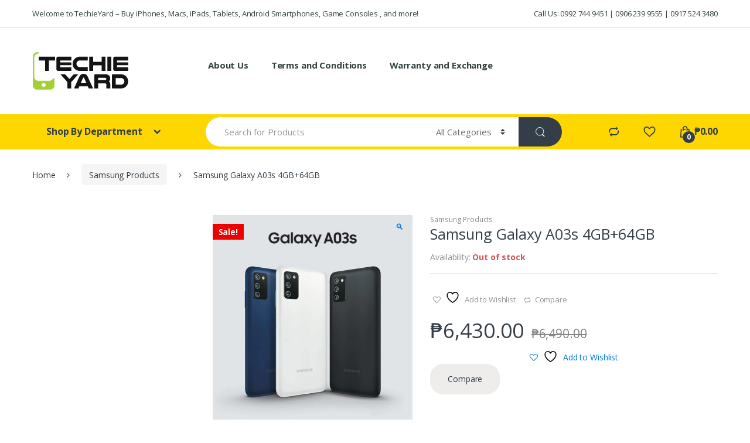

--- FILE ---
content_type: text/html; charset=UTF-8
request_url: https://www.techieyard.com/product/samsung-galaxy-a03s-4gb64gb/
body_size: 12006
content:
<!DOCTYPE html>
<html lang="en-US">
<head>
<meta charset="UTF-8">
<meta name="viewport" content="width=device-width, initial-scale=1">
<link rel="profile" href="http://gmpg.org/xfn/11">
<link rel="pingback" href="https://www.techieyard.com/xmlrpc.php">

				<script>document.documentElement.className = document.documentElement.className + ' yes-js js_active js'</script>
			<meta name='robots' content='index, follow, max-image-preview:large, max-snippet:-1, max-video-preview:-1' />
	<style>img:is([sizes="auto" i], [sizes^="auto," i]) { contain-intrinsic-size: 3000px 1500px }</style>
	
	<!-- This site is optimized with the Yoast SEO plugin v23.9 - https://yoast.com/wordpress/plugins/seo/ -->
	<title>Samsung Galaxy A03s 4GB+64GB - TechieYard</title>
	<link rel="canonical" href="https://www.techieyard.com/product/samsung-galaxy-a03s-4gb64gb/" />
	<meta property="og:locale" content="en_US" />
	<meta property="og:type" content="article" />
	<meta property="og:title" content="Samsung Galaxy A03s 4GB+64GB - TechieYard" />
	<meta property="og:description" content="Samsung Galaxy A03s 4GB+64GB 6.5 inches, 102.0 cm2 (~81.8% screen-to-body ratio) 720 x 1600 pixels, 20:9 ratio (~270 ppi density) Android 11, One UI 3.1 Core, MediaTek MT6765 Helio P35 (12nm)" />
	<meta property="og:url" content="https://www.techieyard.com/product/samsung-galaxy-a03s-4gb64gb/" />
	<meta property="og:site_name" content="TechieYard" />
	<meta property="article:modified_time" content="2022-06-28T02:37:12+00:00" />
	<meta property="og:image" content="https://www.techieyard.com/wp-content/uploads/2022/05/Screenshot_20210907-201628_Chrome.jpg" />
	<meta property="og:image:width" content="1080" />
	<meta property="og:image:height" content="1111" />
	<meta property="og:image:type" content="image/jpeg" />
	<script type="application/ld+json" class="yoast-schema-graph">{"@context":"https://schema.org","@graph":[{"@type":"WebPage","@id":"https://www.techieyard.com/product/samsung-galaxy-a03s-4gb64gb/","url":"https://www.techieyard.com/product/samsung-galaxy-a03s-4gb64gb/","name":"Samsung Galaxy A03s 4GB+64GB - TechieYard","isPartOf":{"@id":"https://www.techieyard.com/#website"},"primaryImageOfPage":{"@id":"https://www.techieyard.com/product/samsung-galaxy-a03s-4gb64gb/#primaryimage"},"image":{"@id":"https://www.techieyard.com/product/samsung-galaxy-a03s-4gb64gb/#primaryimage"},"thumbnailUrl":"https://www.techieyard.com/wp-content/uploads/2022/05/Screenshot_20210907-201628_Chrome.jpg","datePublished":"2022-05-20T02:49:20+00:00","dateModified":"2022-06-28T02:37:12+00:00","breadcrumb":{"@id":"https://www.techieyard.com/product/samsung-galaxy-a03s-4gb64gb/#breadcrumb"},"inLanguage":"en-US","potentialAction":[{"@type":"ReadAction","target":["https://www.techieyard.com/product/samsung-galaxy-a03s-4gb64gb/"]}]},{"@type":"ImageObject","inLanguage":"en-US","@id":"https://www.techieyard.com/product/samsung-galaxy-a03s-4gb64gb/#primaryimage","url":"https://www.techieyard.com/wp-content/uploads/2022/05/Screenshot_20210907-201628_Chrome.jpg","contentUrl":"https://www.techieyard.com/wp-content/uploads/2022/05/Screenshot_20210907-201628_Chrome.jpg","width":1080,"height":1111},{"@type":"BreadcrumbList","@id":"https://www.techieyard.com/product/samsung-galaxy-a03s-4gb64gb/#breadcrumb","itemListElement":[{"@type":"ListItem","position":1,"name":"Home","item":"https://www.techieyard.com/"},{"@type":"ListItem","position":2,"name":"Shop","item":"https://www.techieyard.com/shop/"},{"@type":"ListItem","position":3,"name":"Samsung Galaxy A03s 4GB+64GB"}]},{"@type":"WebSite","@id":"https://www.techieyard.com/#website","url":"https://www.techieyard.com/","name":"TechieYard","description":"Cheap Macbook, iPhone, Samsung, Android, and other Gadgets!","potentialAction":[{"@type":"SearchAction","target":{"@type":"EntryPoint","urlTemplate":"https://www.techieyard.com/?s={search_term_string}"},"query-input":{"@type":"PropertyValueSpecification","valueRequired":true,"valueName":"search_term_string"}}],"inLanguage":"en-US"}]}</script>
	<!-- / Yoast SEO plugin. -->


<link rel='dns-prefetch' href='//fonts.googleapis.com' />
<link rel="alternate" type="application/rss+xml" title="TechieYard &raquo; Feed" href="https://www.techieyard.com/feed/" />
<script type="text/javascript">
/* <![CDATA[ */
window._wpemojiSettings = {"baseUrl":"https:\/\/s.w.org\/images\/core\/emoji\/15.0.3\/72x72\/","ext":".png","svgUrl":"https:\/\/s.w.org\/images\/core\/emoji\/15.0.3\/svg\/","svgExt":".svg","source":{"concatemoji":"https:\/\/www.techieyard.com\/wp-includes\/js\/wp-emoji-release.min.js?ver=6.7.4"}};
/*! This file is auto-generated */
!function(i,n){var o,s,e;function c(e){try{var t={supportTests:e,timestamp:(new Date).valueOf()};sessionStorage.setItem(o,JSON.stringify(t))}catch(e){}}function p(e,t,n){e.clearRect(0,0,e.canvas.width,e.canvas.height),e.fillText(t,0,0);var t=new Uint32Array(e.getImageData(0,0,e.canvas.width,e.canvas.height).data),r=(e.clearRect(0,0,e.canvas.width,e.canvas.height),e.fillText(n,0,0),new Uint32Array(e.getImageData(0,0,e.canvas.width,e.canvas.height).data));return t.every(function(e,t){return e===r[t]})}function u(e,t,n){switch(t){case"flag":return n(e,"\ud83c\udff3\ufe0f\u200d\u26a7\ufe0f","\ud83c\udff3\ufe0f\u200b\u26a7\ufe0f")?!1:!n(e,"\ud83c\uddfa\ud83c\uddf3","\ud83c\uddfa\u200b\ud83c\uddf3")&&!n(e,"\ud83c\udff4\udb40\udc67\udb40\udc62\udb40\udc65\udb40\udc6e\udb40\udc67\udb40\udc7f","\ud83c\udff4\u200b\udb40\udc67\u200b\udb40\udc62\u200b\udb40\udc65\u200b\udb40\udc6e\u200b\udb40\udc67\u200b\udb40\udc7f");case"emoji":return!n(e,"\ud83d\udc26\u200d\u2b1b","\ud83d\udc26\u200b\u2b1b")}return!1}function f(e,t,n){var r="undefined"!=typeof WorkerGlobalScope&&self instanceof WorkerGlobalScope?new OffscreenCanvas(300,150):i.createElement("canvas"),a=r.getContext("2d",{willReadFrequently:!0}),o=(a.textBaseline="top",a.font="600 32px Arial",{});return e.forEach(function(e){o[e]=t(a,e,n)}),o}function t(e){var t=i.createElement("script");t.src=e,t.defer=!0,i.head.appendChild(t)}"undefined"!=typeof Promise&&(o="wpEmojiSettingsSupports",s=["flag","emoji"],n.supports={everything:!0,everythingExceptFlag:!0},e=new Promise(function(e){i.addEventListener("DOMContentLoaded",e,{once:!0})}),new Promise(function(t){var n=function(){try{var e=JSON.parse(sessionStorage.getItem(o));if("object"==typeof e&&"number"==typeof e.timestamp&&(new Date).valueOf()<e.timestamp+604800&&"object"==typeof e.supportTests)return e.supportTests}catch(e){}return null}();if(!n){if("undefined"!=typeof Worker&&"undefined"!=typeof OffscreenCanvas&&"undefined"!=typeof URL&&URL.createObjectURL&&"undefined"!=typeof Blob)try{var e="postMessage("+f.toString()+"("+[JSON.stringify(s),u.toString(),p.toString()].join(",")+"));",r=new Blob([e],{type:"text/javascript"}),a=new Worker(URL.createObjectURL(r),{name:"wpTestEmojiSupports"});return void(a.onmessage=function(e){c(n=e.data),a.terminate(),t(n)})}catch(e){}c(n=f(s,u,p))}t(n)}).then(function(e){for(var t in e)n.supports[t]=e[t],n.supports.everything=n.supports.everything&&n.supports[t],"flag"!==t&&(n.supports.everythingExceptFlag=n.supports.everythingExceptFlag&&n.supports[t]);n.supports.everythingExceptFlag=n.supports.everythingExceptFlag&&!n.supports.flag,n.DOMReady=!1,n.readyCallback=function(){n.DOMReady=!0}}).then(function(){return e}).then(function(){var e;n.supports.everything||(n.readyCallback(),(e=n.source||{}).concatemoji?t(e.concatemoji):e.wpemoji&&e.twemoji&&(t(e.twemoji),t(e.wpemoji)))}))}((window,document),window._wpemojiSettings);
/* ]]> */
</script>
<style id='wp-emoji-styles-inline-css' type='text/css'>

	img.wp-smiley, img.emoji {
		display: inline !important;
		border: none !important;
		box-shadow: none !important;
		height: 1em !important;
		width: 1em !important;
		margin: 0 0.07em !important;
		vertical-align: -0.1em !important;
		background: none !important;
		padding: 0 !important;
	}
</style>
<link rel='stylesheet' id='wp-block-library-css' href='https://www.techieyard.com/wp-includes/css/dist/block-library/style.min.css?ver=6.7.4' type='text/css' media='all' />
<link rel='stylesheet' id='jquery-selectBox-css' href='https://www.techieyard.com/wp-content/plugins/yith-woocommerce-wishlist/assets/css/jquery.selectBox.css?ver=1.2.0' type='text/css' media='all' />
<link rel='stylesheet' id='woocommerce_prettyPhoto_css-css' href='//www.techieyard.com/wp-content/plugins/woocommerce/assets/css/prettyPhoto.css?ver=3.1.6' type='text/css' media='all' />
<link rel='stylesheet' id='yith-wcwl-main-css' href='https://www.techieyard.com/wp-content/plugins/yith-woocommerce-wishlist/assets/css/style.css?ver=4.0.1' type='text/css' media='all' />
<style id='yith-wcwl-main-inline-css' type='text/css'>
 :root { --rounded-corners-radius: 16px; --add-to-cart-rounded-corners-radius: 16px; --feedback-duration: 3s } 
 :root { --rounded-corners-radius: 16px; --add-to-cart-rounded-corners-radius: 16px; --feedback-duration: 3s } 
</style>
<style id='classic-theme-styles-inline-css' type='text/css'>
/*! This file is auto-generated */
.wp-block-button__link{color:#fff;background-color:#32373c;border-radius:9999px;box-shadow:none;text-decoration:none;padding:calc(.667em + 2px) calc(1.333em + 2px);font-size:1.125em}.wp-block-file__button{background:#32373c;color:#fff;text-decoration:none}
</style>
<style id='global-styles-inline-css' type='text/css'>
:root{--wp--preset--aspect-ratio--square: 1;--wp--preset--aspect-ratio--4-3: 4/3;--wp--preset--aspect-ratio--3-4: 3/4;--wp--preset--aspect-ratio--3-2: 3/2;--wp--preset--aspect-ratio--2-3: 2/3;--wp--preset--aspect-ratio--16-9: 16/9;--wp--preset--aspect-ratio--9-16: 9/16;--wp--preset--color--black: #000000;--wp--preset--color--cyan-bluish-gray: #abb8c3;--wp--preset--color--white: #ffffff;--wp--preset--color--pale-pink: #f78da7;--wp--preset--color--vivid-red: #cf2e2e;--wp--preset--color--luminous-vivid-orange: #ff6900;--wp--preset--color--luminous-vivid-amber: #fcb900;--wp--preset--color--light-green-cyan: #7bdcb5;--wp--preset--color--vivid-green-cyan: #00d084;--wp--preset--color--pale-cyan-blue: #8ed1fc;--wp--preset--color--vivid-cyan-blue: #0693e3;--wp--preset--color--vivid-purple: #9b51e0;--wp--preset--gradient--vivid-cyan-blue-to-vivid-purple: linear-gradient(135deg,rgba(6,147,227,1) 0%,rgb(155,81,224) 100%);--wp--preset--gradient--light-green-cyan-to-vivid-green-cyan: linear-gradient(135deg,rgb(122,220,180) 0%,rgb(0,208,130) 100%);--wp--preset--gradient--luminous-vivid-amber-to-luminous-vivid-orange: linear-gradient(135deg,rgba(252,185,0,1) 0%,rgba(255,105,0,1) 100%);--wp--preset--gradient--luminous-vivid-orange-to-vivid-red: linear-gradient(135deg,rgba(255,105,0,1) 0%,rgb(207,46,46) 100%);--wp--preset--gradient--very-light-gray-to-cyan-bluish-gray: linear-gradient(135deg,rgb(238,238,238) 0%,rgb(169,184,195) 100%);--wp--preset--gradient--cool-to-warm-spectrum: linear-gradient(135deg,rgb(74,234,220) 0%,rgb(151,120,209) 20%,rgb(207,42,186) 40%,rgb(238,44,130) 60%,rgb(251,105,98) 80%,rgb(254,248,76) 100%);--wp--preset--gradient--blush-light-purple: linear-gradient(135deg,rgb(255,206,236) 0%,rgb(152,150,240) 100%);--wp--preset--gradient--blush-bordeaux: linear-gradient(135deg,rgb(254,205,165) 0%,rgb(254,45,45) 50%,rgb(107,0,62) 100%);--wp--preset--gradient--luminous-dusk: linear-gradient(135deg,rgb(255,203,112) 0%,rgb(199,81,192) 50%,rgb(65,88,208) 100%);--wp--preset--gradient--pale-ocean: linear-gradient(135deg,rgb(255,245,203) 0%,rgb(182,227,212) 50%,rgb(51,167,181) 100%);--wp--preset--gradient--electric-grass: linear-gradient(135deg,rgb(202,248,128) 0%,rgb(113,206,126) 100%);--wp--preset--gradient--midnight: linear-gradient(135deg,rgb(2,3,129) 0%,rgb(40,116,252) 100%);--wp--preset--font-size--small: 13px;--wp--preset--font-size--medium: 20px;--wp--preset--font-size--large: 36px;--wp--preset--font-size--x-large: 42px;--wp--preset--font-family--inter: "Inter", sans-serif;--wp--preset--font-family--cardo: Cardo;--wp--preset--spacing--20: 0.44rem;--wp--preset--spacing--30: 0.67rem;--wp--preset--spacing--40: 1rem;--wp--preset--spacing--50: 1.5rem;--wp--preset--spacing--60: 2.25rem;--wp--preset--spacing--70: 3.38rem;--wp--preset--spacing--80: 5.06rem;--wp--preset--shadow--natural: 6px 6px 9px rgba(0, 0, 0, 0.2);--wp--preset--shadow--deep: 12px 12px 50px rgba(0, 0, 0, 0.4);--wp--preset--shadow--sharp: 6px 6px 0px rgba(0, 0, 0, 0.2);--wp--preset--shadow--outlined: 6px 6px 0px -3px rgba(255, 255, 255, 1), 6px 6px rgba(0, 0, 0, 1);--wp--preset--shadow--crisp: 6px 6px 0px rgba(0, 0, 0, 1);}:where(.is-layout-flex){gap: 0.5em;}:where(.is-layout-grid){gap: 0.5em;}body .is-layout-flex{display: flex;}.is-layout-flex{flex-wrap: wrap;align-items: center;}.is-layout-flex > :is(*, div){margin: 0;}body .is-layout-grid{display: grid;}.is-layout-grid > :is(*, div){margin: 0;}:where(.wp-block-columns.is-layout-flex){gap: 2em;}:where(.wp-block-columns.is-layout-grid){gap: 2em;}:where(.wp-block-post-template.is-layout-flex){gap: 1.25em;}:where(.wp-block-post-template.is-layout-grid){gap: 1.25em;}.has-black-color{color: var(--wp--preset--color--black) !important;}.has-cyan-bluish-gray-color{color: var(--wp--preset--color--cyan-bluish-gray) !important;}.has-white-color{color: var(--wp--preset--color--white) !important;}.has-pale-pink-color{color: var(--wp--preset--color--pale-pink) !important;}.has-vivid-red-color{color: var(--wp--preset--color--vivid-red) !important;}.has-luminous-vivid-orange-color{color: var(--wp--preset--color--luminous-vivid-orange) !important;}.has-luminous-vivid-amber-color{color: var(--wp--preset--color--luminous-vivid-amber) !important;}.has-light-green-cyan-color{color: var(--wp--preset--color--light-green-cyan) !important;}.has-vivid-green-cyan-color{color: var(--wp--preset--color--vivid-green-cyan) !important;}.has-pale-cyan-blue-color{color: var(--wp--preset--color--pale-cyan-blue) !important;}.has-vivid-cyan-blue-color{color: var(--wp--preset--color--vivid-cyan-blue) !important;}.has-vivid-purple-color{color: var(--wp--preset--color--vivid-purple) !important;}.has-black-background-color{background-color: var(--wp--preset--color--black) !important;}.has-cyan-bluish-gray-background-color{background-color: var(--wp--preset--color--cyan-bluish-gray) !important;}.has-white-background-color{background-color: var(--wp--preset--color--white) !important;}.has-pale-pink-background-color{background-color: var(--wp--preset--color--pale-pink) !important;}.has-vivid-red-background-color{background-color: var(--wp--preset--color--vivid-red) !important;}.has-luminous-vivid-orange-background-color{background-color: var(--wp--preset--color--luminous-vivid-orange) !important;}.has-luminous-vivid-amber-background-color{background-color: var(--wp--preset--color--luminous-vivid-amber) !important;}.has-light-green-cyan-background-color{background-color: var(--wp--preset--color--light-green-cyan) !important;}.has-vivid-green-cyan-background-color{background-color: var(--wp--preset--color--vivid-green-cyan) !important;}.has-pale-cyan-blue-background-color{background-color: var(--wp--preset--color--pale-cyan-blue) !important;}.has-vivid-cyan-blue-background-color{background-color: var(--wp--preset--color--vivid-cyan-blue) !important;}.has-vivid-purple-background-color{background-color: var(--wp--preset--color--vivid-purple) !important;}.has-black-border-color{border-color: var(--wp--preset--color--black) !important;}.has-cyan-bluish-gray-border-color{border-color: var(--wp--preset--color--cyan-bluish-gray) !important;}.has-white-border-color{border-color: var(--wp--preset--color--white) !important;}.has-pale-pink-border-color{border-color: var(--wp--preset--color--pale-pink) !important;}.has-vivid-red-border-color{border-color: var(--wp--preset--color--vivid-red) !important;}.has-luminous-vivid-orange-border-color{border-color: var(--wp--preset--color--luminous-vivid-orange) !important;}.has-luminous-vivid-amber-border-color{border-color: var(--wp--preset--color--luminous-vivid-amber) !important;}.has-light-green-cyan-border-color{border-color: var(--wp--preset--color--light-green-cyan) !important;}.has-vivid-green-cyan-border-color{border-color: var(--wp--preset--color--vivid-green-cyan) !important;}.has-pale-cyan-blue-border-color{border-color: var(--wp--preset--color--pale-cyan-blue) !important;}.has-vivid-cyan-blue-border-color{border-color: var(--wp--preset--color--vivid-cyan-blue) !important;}.has-vivid-purple-border-color{border-color: var(--wp--preset--color--vivid-purple) !important;}.has-vivid-cyan-blue-to-vivid-purple-gradient-background{background: var(--wp--preset--gradient--vivid-cyan-blue-to-vivid-purple) !important;}.has-light-green-cyan-to-vivid-green-cyan-gradient-background{background: var(--wp--preset--gradient--light-green-cyan-to-vivid-green-cyan) !important;}.has-luminous-vivid-amber-to-luminous-vivid-orange-gradient-background{background: var(--wp--preset--gradient--luminous-vivid-amber-to-luminous-vivid-orange) !important;}.has-luminous-vivid-orange-to-vivid-red-gradient-background{background: var(--wp--preset--gradient--luminous-vivid-orange-to-vivid-red) !important;}.has-very-light-gray-to-cyan-bluish-gray-gradient-background{background: var(--wp--preset--gradient--very-light-gray-to-cyan-bluish-gray) !important;}.has-cool-to-warm-spectrum-gradient-background{background: var(--wp--preset--gradient--cool-to-warm-spectrum) !important;}.has-blush-light-purple-gradient-background{background: var(--wp--preset--gradient--blush-light-purple) !important;}.has-blush-bordeaux-gradient-background{background: var(--wp--preset--gradient--blush-bordeaux) !important;}.has-luminous-dusk-gradient-background{background: var(--wp--preset--gradient--luminous-dusk) !important;}.has-pale-ocean-gradient-background{background: var(--wp--preset--gradient--pale-ocean) !important;}.has-electric-grass-gradient-background{background: var(--wp--preset--gradient--electric-grass) !important;}.has-midnight-gradient-background{background: var(--wp--preset--gradient--midnight) !important;}.has-small-font-size{font-size: var(--wp--preset--font-size--small) !important;}.has-medium-font-size{font-size: var(--wp--preset--font-size--medium) !important;}.has-large-font-size{font-size: var(--wp--preset--font-size--large) !important;}.has-x-large-font-size{font-size: var(--wp--preset--font-size--x-large) !important;}
:where(.wp-block-post-template.is-layout-flex){gap: 1.25em;}:where(.wp-block-post-template.is-layout-grid){gap: 1.25em;}
:where(.wp-block-columns.is-layout-flex){gap: 2em;}:where(.wp-block-columns.is-layout-grid){gap: 2em;}
:root :where(.wp-block-pullquote){font-size: 1.5em;line-height: 1.6;}
</style>
<link rel='stylesheet' id='contact-form-7-css' href='https://www.techieyard.com/wp-content/plugins/contact-form-7/includes/css/styles.css?ver=6.0' type='text/css' media='all' />
<link rel='stylesheet' id='rs-plugin-settings-css' href='https://www.techieyard.com/wp-content/plugins/revslider/public/assets/css/rs6.css?ver=6.3.9' type='text/css' media='all' />
<style id='rs-plugin-settings-inline-css' type='text/css'>
#rs-demo-id {}
</style>
<link rel='stylesheet' id='photoswipe-css' href='https://www.techieyard.com/wp-content/plugins/woocommerce/assets/css/photoswipe/photoswipe.min.css?ver=9.4.4' type='text/css' media='all' />
<link rel='stylesheet' id='photoswipe-default-skin-css' href='https://www.techieyard.com/wp-content/plugins/woocommerce/assets/css/photoswipe/default-skin/default-skin.min.css?ver=9.4.4' type='text/css' media='all' />
<style id='woocommerce-inline-inline-css' type='text/css'>
.woocommerce form .form-row .required { visibility: visible; }
</style>
<link rel='stylesheet' id='jquery-colorbox-css' href='https://www.techieyard.com/wp-content/plugins/yith-woocommerce-compare/assets/css/colorbox.css?ver=1.4.21' type='text/css' media='all' />
<link rel='stylesheet' id='electro-fonts-css' href='//fonts.googleapis.com/css?family=Open+Sans%3A400%2C300%2C600%2C700%2C800%2C800italic%2C700italic%2C600italic%2C400italic%2C300italic&#038;subset=latin%2Clatin-ext' type='text/css' media='all' />
<link rel='stylesheet' id='bootstrap-css' href='https://www.techieyard.com/wp-content/themes/electro/assets/css/bootstrap.min.css?ver=1.4.4' type='text/css' media='all' />
<link rel='stylesheet' id='fontawesome-css' href='https://www.techieyard.com/wp-content/themes/electro/assets/css/font-awesome.min.css?ver=1.4.4' type='text/css' media='all' />
<link rel='stylesheet' id='animate-css' href='https://www.techieyard.com/wp-content/themes/electro/assets/css/animate.min.css?ver=1.4.4' type='text/css' media='all' />
<link rel='stylesheet' id='font-electro-css' href='https://www.techieyard.com/wp-content/themes/electro/assets/css/font-electro.css?ver=1.4.4' type='text/css' media='all' />
<link rel='stylesheet' id='electro-style-css' href='https://www.techieyard.com/wp-content/themes/electro/style.min.css?ver=1.4.4' type='text/css' media='all' />
<link rel='stylesheet' id='electro-color-css' href='https://www.techieyard.com/wp-content/themes/electro/assets/css/colors/yellow.min.css?ver=1.4.4' type='text/css' media='all' />
<link rel='stylesheet' id='tendopay-css' href='https://www.techieyard.com/wp-content/plugins/tendopay/assets/css/tendopay.css?ver=6.7.4' type='text/css' media='all' />
<link rel='stylesheet' id='tendopay-marketing-popup-box-css' href='https://www.techieyard.com/wp-content/plugins/tendopay/assets/css/marketing-popup-box.css?ver=6.7.4' type='text/css' media='all' />
<script type="text/javascript" src="https://www.techieyard.com/wp-includes/js/jquery/jquery.min.js?ver=3.7.1" id="jquery-core-js"></script>
<script type="text/javascript" src="https://www.techieyard.com/wp-includes/js/jquery/jquery-migrate.min.js?ver=3.4.1" id="jquery-migrate-js"></script>
<script type="text/javascript" src="https://www.techieyard.com/wp-content/plugins/revslider/public/assets/js/rbtools.min.js?ver=6.3.9" id="tp-tools-js"></script>
<script type="text/javascript" src="https://www.techieyard.com/wp-content/plugins/revslider/public/assets/js/rs6.min.js?ver=6.3.9" id="revmin-js"></script>
<script type="text/javascript" src="https://www.techieyard.com/wp-content/plugins/woocommerce/assets/js/jquery-blockui/jquery.blockUI.min.js?ver=2.7.0-wc.9.4.4" id="jquery-blockui-js" data-wp-strategy="defer"></script>
<script type="text/javascript" id="wc-add-to-cart-js-extra">
/* <![CDATA[ */
var wc_add_to_cart_params = {"ajax_url":"\/wp-admin\/admin-ajax.php","wc_ajax_url":"\/?wc-ajax=%%endpoint%%","i18n_view_cart":"View cart","cart_url":"https:\/\/www.techieyard.com\/cart\/","is_cart":"","cart_redirect_after_add":"yes"};
/* ]]> */
</script>
<script type="text/javascript" src="https://www.techieyard.com/wp-content/plugins/woocommerce/assets/js/frontend/add-to-cart.min.js?ver=9.4.4" id="wc-add-to-cart-js" data-wp-strategy="defer"></script>
<script type="text/javascript" src="https://www.techieyard.com/wp-content/plugins/woocommerce/assets/js/zoom/jquery.zoom.min.js?ver=1.7.21-wc.9.4.4" id="zoom-js" defer="defer" data-wp-strategy="defer"></script>
<script type="text/javascript" src="https://www.techieyard.com/wp-content/plugins/woocommerce/assets/js/photoswipe/photoswipe.min.js?ver=4.1.1-wc.9.4.4" id="photoswipe-js" defer="defer" data-wp-strategy="defer"></script>
<script type="text/javascript" src="https://www.techieyard.com/wp-content/plugins/woocommerce/assets/js/photoswipe/photoswipe-ui-default.min.js?ver=4.1.1-wc.9.4.4" id="photoswipe-ui-default-js" defer="defer" data-wp-strategy="defer"></script>
<script type="text/javascript" id="wc-single-product-js-extra">
/* <![CDATA[ */
var wc_single_product_params = {"i18n_required_rating_text":"Please select a rating","review_rating_required":"yes","flexslider":{"rtl":false,"animation":"slide","smoothHeight":true,"directionNav":false,"controlNav":"thumbnails","slideshow":false,"animationSpeed":500,"animationLoop":false,"allowOneSlide":false},"zoom_enabled":"1","zoom_options":[],"photoswipe_enabled":"1","photoswipe_options":{"shareEl":false,"closeOnScroll":false,"history":false,"hideAnimationDuration":0,"showAnimationDuration":0},"flexslider_enabled":"1"};
/* ]]> */
</script>
<script type="text/javascript" src="https://www.techieyard.com/wp-content/plugins/woocommerce/assets/js/frontend/single-product.min.js?ver=9.4.4" id="wc-single-product-js" defer="defer" data-wp-strategy="defer"></script>
<script type="text/javascript" src="https://www.techieyard.com/wp-content/plugins/woocommerce/assets/js/js-cookie/js.cookie.min.js?ver=2.1.4-wc.9.4.4" id="js-cookie-js" defer="defer" data-wp-strategy="defer"></script>
<script type="text/javascript" id="woocommerce-js-extra">
/* <![CDATA[ */
var woocommerce_params = {"ajax_url":"\/wp-admin\/admin-ajax.php","wc_ajax_url":"\/?wc-ajax=%%endpoint%%"};
/* ]]> */
</script>
<script type="text/javascript" src="https://www.techieyard.com/wp-content/plugins/woocommerce/assets/js/frontend/woocommerce.min.js?ver=9.4.4" id="woocommerce-js" defer="defer" data-wp-strategy="defer"></script>
<script type="text/javascript" src="https://www.techieyard.com/wp-content/plugins/js_composer/assets/js/vendors/woocommerce-add-to-cart.js?ver=6.5.0" id="vc_woocommerce-add-to-cart-js-js"></script>
<link rel="https://api.w.org/" href="https://www.techieyard.com/wp-json/" /><link rel="alternate" title="JSON" type="application/json" href="https://www.techieyard.com/wp-json/wp/v2/product/10201" /><link rel="EditURI" type="application/rsd+xml" title="RSD" href="https://www.techieyard.com/xmlrpc.php?rsd" />
<meta name="generator" content="WordPress 6.7.4" />
<meta name="generator" content="WooCommerce 9.4.4" />
<link rel='shortlink' href='https://www.techieyard.com/?p=10201' />
<link rel="alternate" title="oEmbed (JSON)" type="application/json+oembed" href="https://www.techieyard.com/wp-json/oembed/1.0/embed?url=https%3A%2F%2Fwww.techieyard.com%2Fproduct%2Fsamsung-galaxy-a03s-4gb64gb%2F" />
<link rel="alternate" title="oEmbed (XML)" type="text/xml+oembed" href="https://www.techieyard.com/wp-json/oembed/1.0/embed?url=https%3A%2F%2Fwww.techieyard.com%2Fproduct%2Fsamsung-galaxy-a03s-4gb64gb%2F&#038;format=xml" />
<meta name="generator" content="Redux 4.5.0" />	<noscript><style>.woocommerce-product-gallery{ opacity: 1 !important; }</style></noscript>
	<meta name="generator" content="Elementor 3.25.9; features: e_font_icon_svg, additional_custom_breakpoints, e_optimized_control_loading, e_element_cache; settings: css_print_method-external, google_font-enabled, font_display-swap">
			<style>
				.e-con.e-parent:nth-of-type(n+4):not(.e-lazyloaded):not(.e-no-lazyload),
				.e-con.e-parent:nth-of-type(n+4):not(.e-lazyloaded):not(.e-no-lazyload) * {
					background-image: none !important;
				}
				@media screen and (max-height: 1024px) {
					.e-con.e-parent:nth-of-type(n+3):not(.e-lazyloaded):not(.e-no-lazyload),
					.e-con.e-parent:nth-of-type(n+3):not(.e-lazyloaded):not(.e-no-lazyload) * {
						background-image: none !important;
					}
				}
				@media screen and (max-height: 640px) {
					.e-con.e-parent:nth-of-type(n+2):not(.e-lazyloaded):not(.e-no-lazyload),
					.e-con.e-parent:nth-of-type(n+2):not(.e-lazyloaded):not(.e-no-lazyload) * {
						background-image: none !important;
					}
				}
			</style>
			<meta name="generator" content="Powered by WPBakery Page Builder - drag and drop page builder for WordPress."/>
<meta name="generator" content="Powered by Slider Revolution 6.3.9 - responsive, Mobile-Friendly Slider Plugin for WordPress with comfortable drag and drop interface." />
<style class='wp-fonts-local' type='text/css'>
@font-face{font-family:Inter;font-style:normal;font-weight:300 900;font-display:fallback;src:url('https://www.techieyard.com/wp-content/plugins/woocommerce/assets/fonts/Inter-VariableFont_slnt,wght.woff2') format('woff2');font-stretch:normal;}
@font-face{font-family:Cardo;font-style:normal;font-weight:400;font-display:fallback;src:url('https://www.techieyard.com/wp-content/plugins/woocommerce/assets/fonts/cardo_normal_400.woff2') format('woff2');}
</style>
<link rel="icon" href="https://www.techieyard.com/wp-content/uploads/2022/01/cropped-apple-gold-32x32.png" sizes="32x32" />
<link rel="icon" href="https://www.techieyard.com/wp-content/uploads/2022/01/cropped-apple-gold-192x192.png" sizes="192x192" />
<link rel="apple-touch-icon" href="https://www.techieyard.com/wp-content/uploads/2022/01/cropped-apple-gold-180x180.png" />
<meta name="msapplication-TileImage" content="https://www.techieyard.com/wp-content/uploads/2022/01/cropped-apple-gold-270x270.png" />
<script type="text/javascript">function setREVStartSize(e){
			//window.requestAnimationFrame(function() {				 
				window.RSIW = window.RSIW===undefined ? window.innerWidth : window.RSIW;	
				window.RSIH = window.RSIH===undefined ? window.innerHeight : window.RSIH;	
				try {								
					var pw = document.getElementById(e.c).parentNode.offsetWidth,
						newh;
					pw = pw===0 || isNaN(pw) ? window.RSIW : pw;
					e.tabw = e.tabw===undefined ? 0 : parseInt(e.tabw);
					e.thumbw = e.thumbw===undefined ? 0 : parseInt(e.thumbw);
					e.tabh = e.tabh===undefined ? 0 : parseInt(e.tabh);
					e.thumbh = e.thumbh===undefined ? 0 : parseInt(e.thumbh);
					e.tabhide = e.tabhide===undefined ? 0 : parseInt(e.tabhide);
					e.thumbhide = e.thumbhide===undefined ? 0 : parseInt(e.thumbhide);
					e.mh = e.mh===undefined || e.mh=="" || e.mh==="auto" ? 0 : parseInt(e.mh,0);		
					if(e.layout==="fullscreen" || e.l==="fullscreen") 						
						newh = Math.max(e.mh,window.RSIH);					
					else{					
						e.gw = Array.isArray(e.gw) ? e.gw : [e.gw];
						for (var i in e.rl) if (e.gw[i]===undefined || e.gw[i]===0) e.gw[i] = e.gw[i-1];					
						e.gh = e.el===undefined || e.el==="" || (Array.isArray(e.el) && e.el.length==0)? e.gh : e.el;
						e.gh = Array.isArray(e.gh) ? e.gh : [e.gh];
						for (var i in e.rl) if (e.gh[i]===undefined || e.gh[i]===0) e.gh[i] = e.gh[i-1];
											
						var nl = new Array(e.rl.length),
							ix = 0,						
							sl;					
						e.tabw = e.tabhide>=pw ? 0 : e.tabw;
						e.thumbw = e.thumbhide>=pw ? 0 : e.thumbw;
						e.tabh = e.tabhide>=pw ? 0 : e.tabh;
						e.thumbh = e.thumbhide>=pw ? 0 : e.thumbh;					
						for (var i in e.rl) nl[i] = e.rl[i]<window.RSIW ? 0 : e.rl[i];
						sl = nl[0];									
						for (var i in nl) if (sl>nl[i] && nl[i]>0) { sl = nl[i]; ix=i;}															
						var m = pw>(e.gw[ix]+e.tabw+e.thumbw) ? 1 : (pw-(e.tabw+e.thumbw)) / (e.gw[ix]);					
						newh =  (e.gh[ix] * m) + (e.tabh + e.thumbh);
					}				
					if(window.rs_init_css===undefined) window.rs_init_css = document.head.appendChild(document.createElement("style"));					
					document.getElementById(e.c).height = newh+"px";
					window.rs_init_css.innerHTML += "#"+e.c+"_wrapper { height: "+newh+"px }";				
				} catch(e){
					console.log("Failure at Presize of Slider:" + e)
				}					   
			//});
		  };</script>
		<style type="text/css" id="wp-custom-css">
			.footer-widgets {
	
	display: none;
	
}		</style>
					<style type="text/css">
			.single-product .brand a img {
    position: relative;
    right: 10px;
}

.progress { overflow: hidden; }

.navbar-search .input-group .form-control:last-child {
    border-top-left-radius: 2.467em; 
    border-bottom-left-radius: 2.467em;
}			</style>
			<noscript><style> .wpb_animate_when_almost_visible { opacity: 1; }</style></noscript></head>

<body class="product-template-default single single-product postid-10201 theme-electro woocommerce woocommerce-page woocommerce-no-js group-blog left-sidebar normal wpb-js-composer js-comp-ver-6.5.0 vc_responsive elementor-default elementor-kit-19084">
<div id="page" class="hfeed site">
			<a class="skip-link screen-reader-text" href="#site-navigation">Skip to navigation</a>
		<a class="skip-link screen-reader-text" href="#content">Skip to content</a>
		
		<div class="top-bar hidden-md-down">
			<div class="container">
			<ul id="menu-top-bar-left" class="nav nav-inline pull-left animate-dropdown flip"><li id="menu-item-3132" class="menu-item menu-item-type-custom menu-item-object-custom animate-dropdown menu-item-3132"><a title="Welcome to TechieYard - Buy iPhones, Macs, iPads, Tablets, Android Smartphones, Game Consoles , and more!" href="#">Welcome to TechieYard &#8211; Buy iPhones, Macs, iPads, Tablets, Android Smartphones, Game Consoles , and more!</a></li>
</ul><ul id="menu-contact" class="nav nav-inline pull-right animate-dropdown flip"><li id="menu-item-17726" class="menu-item menu-item-type-custom menu-item-object-custom animate-dropdown menu-item-17726"><a title="Call Us:  0992 744 9451 | 0906 239 9555 | 0917 524 3480" href="#">Call Us:  0992 744 9451 | 0906 239 9555 | 0917 524 3480</a></li>
</ul>			</div>
		</div><!-- /.top-bar -->

		
	<header id="masthead" class="site-header no-header-support-info">
		<div class="container hidden-md-down">
					<div class="row">
					<div class="header-logo">
				<a href="https://www.techieyard.com/" class="header-logo-link">
					<img src="https://www.techieyard.com/wp-content/uploads/2017/09/Logo-TechieYard.png" alt="TechieYard" class="img-header-logo" width="181" height="67" />
				</a>
			</div>
					<div class="primary-nav animate-dropdown">
			<div class="clearfix">
				 <button class="navbar-toggler hidden-sm-up pull-right flip" type="button" data-toggle="collapse" data-target="#default-header">
				    	&#9776;
				 </button>
			 </div>

			<div class="collapse navbar-toggleable-xs" id="default-header">
				<ul id="menu-header-new" class="nav nav-inline yamm"><li id="menu-item-20014" class="menu-item menu-item-type-post_type menu-item-object-page animate-dropdown menu-item-20014"><a title="About Us" href="https://www.techieyard.com/abouttechieyard/">About Us</a></li>
<li id="menu-item-20012" class="menu-item menu-item-type-post_type menu-item-object-page animate-dropdown menu-item-20012"><a title="Terms and Conditions" href="https://www.techieyard.com/terms-and-conditions/">Terms and Conditions</a></li>
<li id="menu-item-20013" class="menu-item menu-item-type-post_type menu-item-object-page animate-dropdown menu-item-20013"><a title="Warranty and Exchange" href="https://www.techieyard.com/warranty-and-exchange/">Warranty and Exchange</a></li>
</ul>			</div>
		</div>
				</div><!-- /.row -->
		
		</div>
		
					<div class="container hidden-lg-up">
				<div class="handheld-header">
								<div class="header-logo">
				<a href="https://www.techieyard.com/" class="header-logo-link">
					<img src="https://www.techieyard.com/wp-content/uploads/2017/09/Logo-TechieYard.png" alt="TechieYard" class="img-header-logo" width="181" height="67" />
				</a>
			</div>
					<div class="handheld-navigation-wrapper">
			<div class="handheld-navbar-toggle-buttons clearfix">
				<button class="navbar-toggler navbar-toggle-hamburger hidden-lg-up pull-right flip" type="button">
					<i class="fa fa-bars" aria-hidden="true"></i>
				</button>
				<button class="navbar-toggler navbar-toggle-close hidden-lg-up pull-right flip" type="button">
					<i class="ec ec-close-remove"></i>
				</button>
			</div>

			<div class="handheld-navigation hidden-lg-up" id="default-hh-header">
				<span class="ehm-close">Close</span>
				<ul id="menu-vertical-menu" class="nav nav-inline yamm"><li id="menu-item-3179" class="yamm-tfw menu-item menu-item-type-custom menu-item-object-custom animate-dropdown menu-item-3179"><a title="Apple Products" href="/product-category/apple-products/#grid-extended">Apple Products</a></li>
<li id="menu-item-3180" class="yamm-tfw menu-item menu-item-type-custom menu-item-object-custom animate-dropdown menu-item-3180"><a title="Samsung Products" href="/product-category/samsung-products/#grid-extended">Samsung Products</a></li>
<li id="menu-item-17349" class="menu-item menu-item-type-custom menu-item-object-custom animate-dropdown menu-item-17349"><a title="Realme Products" href="https://www.techieyard.com/product-category/realme-products/">Realme Products</a></li>
<li id="menu-item-3181" class="yamm-tfw menu-item menu-item-type-custom menu-item-object-custom animate-dropdown menu-item-3181"><a title="Huawei Products" href="/product-category/huawei-products/#grid-extended">Huawei Products</a></li>
<li id="menu-item-3182" class="yamm-tfw menu-item menu-item-type-custom menu-item-object-custom animate-dropdown menu-item-3182"><a title="Oppo Products" href="/product-category/oppo-products/#grid-extended">Oppo Products</a></li>
<li id="menu-item-3183" class="yamm-tfw menu-item menu-item-type-custom menu-item-object-custom animate-dropdown menu-item-3183"><a title="Vivo Products" href="/product-category/vivo-products/#grid-extended">Vivo Products</a></li>
<li id="menu-item-3184" class="yamm-tfw menu-item menu-item-type-custom menu-item-object-custom animate-dropdown menu-item-3184"><a title="Asus Products" href="/product-category/asus-products/#grid-extended">Asus Products</a></li>
<li id="menu-item-17350" class="menu-item menu-item-type-custom menu-item-object-custom animate-dropdown menu-item-17350"><a title="Infinix Products" href="https://www.techieyard.com/product-category/infinix-products/">Infinix Products</a></li>
<li id="menu-item-17351" class="menu-item menu-item-type-custom menu-item-object-custom animate-dropdown menu-item-17351"><a title="Xiaomi Products" href="https://www.techieyard.com/product-category/xiaomi-products/">Xiaomi Products</a></li>
</ul>			</div>
		</div>
						</div>
			</div>
				
	</header><!-- #masthead -->

			<nav class="navbar navbar-primary navbar-full hidden-md-down">
			<div class="container">
						<ul class="nav navbar-nav departments-menu animate-dropdown">
			<li class="nav-item dropdown">
				<a class="nav-link dropdown-toggle" data-toggle="dropdown" href="#" id="departments-menu-toggle">
					Shop By Department				</a>
				<ul id="menu-vertical-menu-1" class="dropdown-menu yamm departments-menu-dropdown"><li id="menu-item-3179" class="yamm-tfw menu-item menu-item-type-custom menu-item-object-custom animate-dropdown menu-item-3179"><a title="Apple Products" href="/product-category/apple-products/#grid-extended">Apple Products</a></li>
<li id="menu-item-3180" class="yamm-tfw menu-item menu-item-type-custom menu-item-object-custom animate-dropdown menu-item-3180"><a title="Samsung Products" href="/product-category/samsung-products/#grid-extended">Samsung Products</a></li>
<li id="menu-item-17349" class="menu-item menu-item-type-custom menu-item-object-custom animate-dropdown menu-item-17349"><a title="Realme Products" href="https://www.techieyard.com/product-category/realme-products/">Realme Products</a></li>
<li id="menu-item-3181" class="yamm-tfw menu-item menu-item-type-custom menu-item-object-custom animate-dropdown menu-item-3181"><a title="Huawei Products" href="/product-category/huawei-products/#grid-extended">Huawei Products</a></li>
<li id="menu-item-3182" class="yamm-tfw menu-item menu-item-type-custom menu-item-object-custom animate-dropdown menu-item-3182"><a title="Oppo Products" href="/product-category/oppo-products/#grid-extended">Oppo Products</a></li>
<li id="menu-item-3183" class="yamm-tfw menu-item menu-item-type-custom menu-item-object-custom animate-dropdown menu-item-3183"><a title="Vivo Products" href="/product-category/vivo-products/#grid-extended">Vivo Products</a></li>
<li id="menu-item-3184" class="yamm-tfw menu-item menu-item-type-custom menu-item-object-custom animate-dropdown menu-item-3184"><a title="Asus Products" href="/product-category/asus-products/#grid-extended">Asus Products</a></li>
<li id="menu-item-17350" class="menu-item menu-item-type-custom menu-item-object-custom animate-dropdown menu-item-17350"><a title="Infinix Products" href="https://www.techieyard.com/product-category/infinix-products/">Infinix Products</a></li>
<li id="menu-item-17351" class="menu-item menu-item-type-custom menu-item-object-custom animate-dropdown menu-item-17351"><a title="Xiaomi Products" href="https://www.techieyard.com/product-category/xiaomi-products/">Xiaomi Products</a></li>
</ul>			</li>
		</ul>
		
<form class="navbar-search" method="get" action="https://www.techieyard.com/">
	<label class="sr-only screen-reader-text" for="search">Search for:</label>
	<div class="input-group">
    	<div class="input-search-field">
    		<input type="text" id="search" class="form-control search-field product-search-field" dir="ltr" value="" name="s" placeholder="Search for Products" />
    	</div>
    			<div class="input-group-addon search-categories">
			<select  name='product_cat' id='product_cat' class='postform resizeselect'>
	<option value='0' selected='selected'>All Categories</option>
	<option class="level-0" value="uncategorized">Uncategorized</option>
	<option class="level-0" value="apple-products">Apple</option>
	<option class="level-0" value="samsung-products">Samsung Products</option>
	<option class="level-0" value="vivo-products">Vivo Products</option>
	<option class="level-0" value="huawei-products">Huawei Products</option>
	<option class="level-0" value="oppo-products">Oppo Products</option>
	<option class="level-0" value="game-consoles">Game Consoles</option>
	<option class="level-0" value="android-tablets">Android Tablets</option>
	<option class="level-0" value="xiaomi-products">Xiaomi Products</option>
	<option class="level-0" value="my-phone">My Phone</option>
	<option class="level-0" value="sony">Sony</option>
	<option class="level-0" value="ipad-pro">iPad Pro</option>
	<option class="level-0" value="nokia">Nokia</option>
	<option class="level-0" value="tecno-products">Tecno Products</option>
	<option class="level-0" value="infinix-products">Infinix Products</option>
	<option class="level-0" value="realme-products">Realme Products</option>
	<option class="level-0" value="google">Google</option>
	<option class="level-0" value="nubia-redmagic">Nubia RedMagic</option>
	<option class="level-0" value="camera">Camera</option>
	<option class="level-0" value="laptop">Laptop</option>
	<option class="level-0" value="asus">Asus</option>
	<option class="level-0" value="hp">HP</option>
	<option class="level-0" value="itel">Itel</option>
	<option class="level-0" value="nothing-phone">Nothing Phone</option>
	<option class="level-0" value="alldocube">alldocube</option>
	<option class="level-0" value="zte">zte</option>
	<option class="level-0" value="monitors">monitors</option>
	<option class="level-0" value="desktop">Desktop</option>
	<option class="level-0" value="smart-tv">Smart Tv</option>
	<option class="level-0" value="keyboard">keyboard</option>
	<option class="level-0" value="power-bank">Power Bank</option>
	<option class="level-0" value="charger">Charger</option>
	<option class="level-0" value="acer">acer</option>
	<option class="level-0" value="aircondition">aircondition</option>
	<option class="level-0" value="freezer">freezer</option>
	<option class="level-0" value="washing-machine">washing machine</option>
	<option class="level-0" value="gas-range">gas range</option>
	<option class="level-0" value="drone">drone</option>
	<option class="level-0" value="narzo-phone">Narzo Phone</option>
	<option class="level-0" value="polytron">POLYTRON</option>
	<option class="level-0" value="morphy-richards">MORPHY RICHARDS</option>
	<option class="level-0" value="clothing">Clothing</option>
	<option class="level-0" value="music">Music</option>
	<option class="level-0" value="posters">Posters</option>
	<option class="level-0" value="dell">DELL</option>
	<option class="level-0" value="lenovo">LENOVO</option>
	<option class="level-0" value="insta360">Insta360</option>
	<option class="level-0" value="honor">HONOR</option>
	<option class="level-0" value="cctv-cameras">CCTV Cameras</option>
</select>
		</div>
				<div class="input-group-btn">
			<input type="hidden" id="search-param" name="post_type" value="product" />
			<button type="submit" class="btn btn-secondary"><i class="ec ec-search"></i></button>
		</div>
	</div>
</form>

<ul class="navbar-mini-cart navbar-nav animate-dropdown nav pull-right flip">
	<li class="nav-item dropdown">
		<a href="https://www.techieyard.com/cart/" class="nav-link" data-toggle="dropdown">
			<i class="ec ec-shopping-bag"></i>
			<span class="cart-items-count count">0</span>
			<span class="cart-items-total-price total-price"><span class="woocommerce-Price-amount amount"><bdi><span class="woocommerce-Price-currencySymbol">&#8369;</span>0.00</bdi></span></span>
		</a>
		<ul class="dropdown-menu dropdown-menu-mini-cart">
			<li>
				<div class="widget_shopping_cart_content">
				  

	<p class="woocommerce-mini-cart__empty-message">No products in the cart.</p>


				</div>
			</li>
		</ul>
	</li>
</ul>

			<ul class="navbar-wishlist nav navbar-nav pull-right flip">
				<li class="nav-item">
					<a href="https://www.techieyard.com/wishlist/" class="nav-link">
						<i class="ec ec-favorites"></i>
											</a>
				</li>
			</ul>
						<ul class="navbar-compare nav navbar-nav pull-right flip">
				<li class="nav-item">
					<a href="https://www.techieyard.com/compare/" class="nav-link">
						<i class="ec ec-compare"></i>
											</a>
				</li>
			</ul>
						</div>
		</nav>
		
	<div id="content" class="site-content" tabindex="-1">
		<div class="container">

		<nav class="woocommerce-breadcrumb" aria-label="Breadcrumb"><a href="https://www.techieyard.com">Home</a><span class="delimiter"><i class="fa fa-angle-right"></i></span><a href="https://www.techieyard.com/product-category/samsung-products/">Samsung Products</a><span class="delimiter"><i class="fa fa-angle-right"></i></span>Samsung Galaxy A03s 4GB+64GB</nav>
			<div id="primary" class="content-area">
			<main id="main" class="site-main">
			
					
			<div class="woocommerce-notices-wrapper"></div><div id="product-10201" class="product type-product post-10201 status-publish first outofstock product_cat-samsung-products product_tag-a03s product_tag-samsung has-post-thumbnail sale shipping-taxable purchasable product-type-simple">

			<div class="single-product-wrapper">
				<div class="product-images-wrapper">
		
	<span class="onsale">Sale!</span>
	<div class="woocommerce-product-gallery woocommerce-product-gallery--with-images woocommerce-product-gallery--columns-5 images" data-columns="5" style="opacity: 0; transition: opacity .25s ease-in-out;">
	<div class="woocommerce-product-gallery__wrapper">
		<div data-thumb="https://www.techieyard.com/wp-content/uploads/2022/05/Screenshot_20210907-201628_Chrome-100x100.jpg" data-thumb-alt="" data-thumb-srcset="https://www.techieyard.com/wp-content/uploads/2022/05/Screenshot_20210907-201628_Chrome-100x100.jpg 100w, https://www.techieyard.com/wp-content/uploads/2022/05/Screenshot_20210907-201628_Chrome-150x150.jpg 150w, https://www.techieyard.com/wp-content/uploads/2022/05/Screenshot_20210907-201628_Chrome-300x300.jpg 300w" class="woocommerce-product-gallery__image"><a href="https://www.techieyard.com/wp-content/uploads/2022/05/Screenshot_20210907-201628_Chrome.jpg"><img fetchpriority="high" width="600" height="617" src="https://www.techieyard.com/wp-content/uploads/2022/05/Screenshot_20210907-201628_Chrome-600x617.jpg" class="wp-post-image" alt="" data-caption="" data-src="https://www.techieyard.com/wp-content/uploads/2022/05/Screenshot_20210907-201628_Chrome.jpg" data-large_image="https://www.techieyard.com/wp-content/uploads/2022/05/Screenshot_20210907-201628_Chrome.jpg" data-large_image_width="1080" data-large_image_height="1111" decoding="async" srcset="https://www.techieyard.com/wp-content/uploads/2022/05/Screenshot_20210907-201628_Chrome-600x617.jpg 600w, https://www.techieyard.com/wp-content/uploads/2022/05/Screenshot_20210907-201628_Chrome-292x300.jpg 292w, https://www.techieyard.com/wp-content/uploads/2022/05/Screenshot_20210907-201628_Chrome-995x1024.jpg 995w, https://www.techieyard.com/wp-content/uploads/2022/05/Screenshot_20210907-201628_Chrome-768x790.jpg 768w, https://www.techieyard.com/wp-content/uploads/2022/05/Screenshot_20210907-201628_Chrome.jpg 1080w" sizes="(max-width: 600px) 100vw, 600px" /></a></div><div data-thumb="https://www.techieyard.com/wp-content/uploads/2022/05/samsung-galaxy-a03s-myshop-pk-1-100x100.jpg" data-thumb-alt="" data-thumb-srcset="https://www.techieyard.com/wp-content/uploads/2022/05/samsung-galaxy-a03s-myshop-pk-1-100x100.jpg 100w, https://www.techieyard.com/wp-content/uploads/2022/05/samsung-galaxy-a03s-myshop-pk-1-300x300.jpg 300w, https://www.techieyard.com/wp-content/uploads/2022/05/samsung-galaxy-a03s-myshop-pk-1-150x150.jpg 150w, https://www.techieyard.com/wp-content/uploads/2022/05/samsung-galaxy-a03s-myshop-pk-1-768x768.jpg 768w, https://www.techieyard.com/wp-content/uploads/2022/05/samsung-galaxy-a03s-myshop-pk-1-600x600.jpg 600w, https://www.techieyard.com/wp-content/uploads/2022/05/samsung-galaxy-a03s-myshop-pk-1.jpg 1000w" class="woocommerce-product-gallery__image"><a href="https://www.techieyard.com/wp-content/uploads/2022/05/samsung-galaxy-a03s-myshop-pk-1.jpg"><img width="600" height="600" src="https://www.techieyard.com/wp-content/uploads/2022/05/samsung-galaxy-a03s-myshop-pk-1-600x600.jpg" class="" alt="" data-caption="" data-src="https://www.techieyard.com/wp-content/uploads/2022/05/samsung-galaxy-a03s-myshop-pk-1.jpg" data-large_image="https://www.techieyard.com/wp-content/uploads/2022/05/samsung-galaxy-a03s-myshop-pk-1.jpg" data-large_image_width="1000" data-large_image_height="1000" decoding="async" srcset="https://www.techieyard.com/wp-content/uploads/2022/05/samsung-galaxy-a03s-myshop-pk-1-600x600.jpg 600w, https://www.techieyard.com/wp-content/uploads/2022/05/samsung-galaxy-a03s-myshop-pk-1-300x300.jpg 300w, https://www.techieyard.com/wp-content/uploads/2022/05/samsung-galaxy-a03s-myshop-pk-1-150x150.jpg 150w, https://www.techieyard.com/wp-content/uploads/2022/05/samsung-galaxy-a03s-myshop-pk-1-768x768.jpg 768w, https://www.techieyard.com/wp-content/uploads/2022/05/samsung-galaxy-a03s-myshop-pk-1-100x100.jpg 100w, https://www.techieyard.com/wp-content/uploads/2022/05/samsung-galaxy-a03s-myshop-pk-1.jpg 1000w" sizes="(max-width: 600px) 100vw, 600px" /></a></div><div data-thumb="https://www.techieyard.com/wp-content/uploads/2022/05/cd7a1fd1-745d-44f7-9291-fae4edc5e085_416x416-100x100.jpg" data-thumb-alt="" data-thumb-srcset="https://www.techieyard.com/wp-content/uploads/2022/05/cd7a1fd1-745d-44f7-9291-fae4edc5e085_416x416-100x100.jpg 100w, https://www.techieyard.com/wp-content/uploads/2022/05/cd7a1fd1-745d-44f7-9291-fae4edc5e085_416x416-300x300.jpg 300w, https://www.techieyard.com/wp-content/uploads/2022/05/cd7a1fd1-745d-44f7-9291-fae4edc5e085_416x416-150x150.jpg 150w, https://www.techieyard.com/wp-content/uploads/2022/05/cd7a1fd1-745d-44f7-9291-fae4edc5e085_416x416.jpg 416w" class="woocommerce-product-gallery__image"><a href="https://www.techieyard.com/wp-content/uploads/2022/05/cd7a1fd1-745d-44f7-9291-fae4edc5e085_416x416.jpg"><img loading="lazy" width="416" height="416" src="https://www.techieyard.com/wp-content/uploads/2022/05/cd7a1fd1-745d-44f7-9291-fae4edc5e085_416x416.jpg" class="" alt="" data-caption="" data-src="https://www.techieyard.com/wp-content/uploads/2022/05/cd7a1fd1-745d-44f7-9291-fae4edc5e085_416x416.jpg" data-large_image="https://www.techieyard.com/wp-content/uploads/2022/05/cd7a1fd1-745d-44f7-9291-fae4edc5e085_416x416.jpg" data-large_image_width="416" data-large_image_height="416" decoding="async" srcset="https://www.techieyard.com/wp-content/uploads/2022/05/cd7a1fd1-745d-44f7-9291-fae4edc5e085_416x416.jpg 416w, https://www.techieyard.com/wp-content/uploads/2022/05/cd7a1fd1-745d-44f7-9291-fae4edc5e085_416x416-300x300.jpg 300w, https://www.techieyard.com/wp-content/uploads/2022/05/cd7a1fd1-745d-44f7-9291-fae4edc5e085_416x416-150x150.jpg 150w, https://www.techieyard.com/wp-content/uploads/2022/05/cd7a1fd1-745d-44f7-9291-fae4edc5e085_416x416-100x100.jpg 100w" sizes="(max-width: 416px) 100vw, 416px" /></a></div><div data-thumb="https://www.techieyard.com/wp-content/uploads/2022/05/8c39a96f-0517-4c7f-afba-4ba93e929572_416x416-100x100.jpg" data-thumb-alt="" data-thumb-srcset="https://www.techieyard.com/wp-content/uploads/2022/05/8c39a96f-0517-4c7f-afba-4ba93e929572_416x416-100x100.jpg 100w, https://www.techieyard.com/wp-content/uploads/2022/05/8c39a96f-0517-4c7f-afba-4ba93e929572_416x416-300x300.jpg 300w, https://www.techieyard.com/wp-content/uploads/2022/05/8c39a96f-0517-4c7f-afba-4ba93e929572_416x416-150x150.jpg 150w, https://www.techieyard.com/wp-content/uploads/2022/05/8c39a96f-0517-4c7f-afba-4ba93e929572_416x416.jpg 416w" class="woocommerce-product-gallery__image"><a href="https://www.techieyard.com/wp-content/uploads/2022/05/8c39a96f-0517-4c7f-afba-4ba93e929572_416x416.jpg"><img loading="lazy" width="416" height="416" src="https://www.techieyard.com/wp-content/uploads/2022/05/8c39a96f-0517-4c7f-afba-4ba93e929572_416x416.jpg" class="" alt="" data-caption="" data-src="https://www.techieyard.com/wp-content/uploads/2022/05/8c39a96f-0517-4c7f-afba-4ba93e929572_416x416.jpg" data-large_image="https://www.techieyard.com/wp-content/uploads/2022/05/8c39a96f-0517-4c7f-afba-4ba93e929572_416x416.jpg" data-large_image_width="416" data-large_image_height="416" decoding="async" srcset="https://www.techieyard.com/wp-content/uploads/2022/05/8c39a96f-0517-4c7f-afba-4ba93e929572_416x416.jpg 416w, https://www.techieyard.com/wp-content/uploads/2022/05/8c39a96f-0517-4c7f-afba-4ba93e929572_416x416-300x300.jpg 300w, https://www.techieyard.com/wp-content/uploads/2022/05/8c39a96f-0517-4c7f-afba-4ba93e929572_416x416-150x150.jpg 150w, https://www.techieyard.com/wp-content/uploads/2022/05/8c39a96f-0517-4c7f-afba-4ba93e929572_416x416-100x100.jpg 100w" sizes="(max-width: 416px) 100vw, 416px" /></a></div>	</div>
</div>
		</div><!-- /.product-images-wrapper -->
		
	<div class="summary entry-summary">
		<span class="loop-product-categories"><a href="https://www.techieyard.com/product-category/samsung-products/" rel="tag">Samsung Products</a></span><h1 class="product_title entry-title">Samsung Galaxy A03s 4GB+64GB</h1>
			<div class="availability">
				Availability: <span class="electro-stock-availability"><p class="stock out-of-stock">Out of stock</p></span>
			</div>

				<hr class="single-product-title-divider" />
		<div class="action-buttons">
<div
	class="yith-wcwl-add-to-wishlist add-to-wishlist-10201 yith-wcwl-add-to-wishlist--link-style yith-wcwl-add-to-wishlist--single wishlist-fragment on-first-load"
	data-fragment-ref="10201"
	data-fragment-options="{&quot;base_url&quot;:&quot;&quot;,&quot;product_id&quot;:10201,&quot;parent_product_id&quot;:0,&quot;product_type&quot;:&quot;simple&quot;,&quot;is_single&quot;:true,&quot;in_default_wishlist&quot;:false,&quot;show_view&quot;:true,&quot;browse_wishlist_text&quot;:&quot;Browse Wishlist&quot;,&quot;already_in_wishslist_text&quot;:&quot;The product is already in the wishlist!&quot;,&quot;product_added_text&quot;:&quot;Product added!&quot;,&quot;available_multi_wishlist&quot;:false,&quot;disable_wishlist&quot;:false,&quot;show_count&quot;:false,&quot;ajax_loading&quot;:false,&quot;loop_position&quot;:false,&quot;item&quot;:&quot;add_to_wishlist&quot;}"
>
			
			<!-- ADD TO WISHLIST -->
			
<div class="yith-wcwl-add-button">
		<a
		href="?add_to_wishlist=10201&#038;_wpnonce=22f4cf5573"
		class="add_to_wishlist single_add_to_wishlist"
		data-product-id="10201"
		data-product-type="simple"
		data-original-product-id="0"
		data-title="Add to Wishlist"
		rel="nofollow"
	>
		<svg id="yith-wcwl-icon-heart-outline" class="yith-wcwl-icon-svg" fill="none" stroke-width="1.5" stroke="currentColor" viewBox="0 0 24 24" xmlns="http://www.w3.org/2000/svg">
  <path stroke-linecap="round" stroke-linejoin="round" d="M21 8.25c0-2.485-2.099-4.5-4.688-4.5-1.935 0-3.597 1.126-4.312 2.733-.715-1.607-2.377-2.733-4.313-2.733C5.1 3.75 3 5.765 3 8.25c0 7.22 9 12 9 12s9-4.78 9-12Z"></path>
</svg>		<span>Add to Wishlist</span>
	</a>
</div>

			<!-- COUNT TEXT -->
			
			</div>
<a href="https://www.techieyard.com?action=yith-woocompare-add-product&id=10201" class="add-to-compare-link" data-product_id="10201">Compare</a></div><p class="price"><span class="electro-price"><ins><span class="woocommerce-Price-amount amount"><bdi><span class="woocommerce-Price-currencySymbol">&#8369;</span>6,430.00</bdi></span></ins> <del><span class="woocommerce-Price-amount amount"><bdi><span class="woocommerce-Price-currencySymbol">&#8369;</span>6,490.00</bdi></span></del></span></p>
<p class="stock out-of-stock">Out of stock</p>

<div
	class="yith-wcwl-add-to-wishlist add-to-wishlist-10201 yith-wcwl-add-to-wishlist--link-style yith-wcwl-add-to-wishlist--single wishlist-fragment on-first-load"
	data-fragment-ref="10201"
	data-fragment-options="{&quot;base_url&quot;:&quot;&quot;,&quot;product_id&quot;:10201,&quot;parent_product_id&quot;:0,&quot;product_type&quot;:&quot;simple&quot;,&quot;is_single&quot;:true,&quot;in_default_wishlist&quot;:false,&quot;show_view&quot;:true,&quot;browse_wishlist_text&quot;:&quot;Browse Wishlist&quot;,&quot;already_in_wishslist_text&quot;:&quot;The product is already in the wishlist!&quot;,&quot;product_added_text&quot;:&quot;Product added!&quot;,&quot;available_multi_wishlist&quot;:false,&quot;disable_wishlist&quot;:false,&quot;show_count&quot;:false,&quot;ajax_loading&quot;:false,&quot;loop_position&quot;:false,&quot;item&quot;:&quot;add_to_wishlist&quot;}"
>
			
			<!-- ADD TO WISHLIST -->
			
<div class="yith-wcwl-add-button">
		<a
		href="?add_to_wishlist=10201&#038;_wpnonce=22f4cf5573"
		class="add_to_wishlist single_add_to_wishlist"
		data-product-id="10201"
		data-product-type="simple"
		data-original-product-id="0"
		data-title="Add to Wishlist"
		rel="nofollow"
	>
		<svg id="yith-wcwl-icon-heart-outline" class="yith-wcwl-icon-svg" fill="none" stroke-width="1.5" stroke="currentColor" viewBox="0 0 24 24" xmlns="http://www.w3.org/2000/svg">
  <path stroke-linecap="round" stroke-linejoin="round" d="M21 8.25c0-2.485-2.099-4.5-4.688-4.5-1.935 0-3.597 1.126-4.312 2.733-.715-1.607-2.377-2.733-4.313-2.733C5.1 3.75 3 5.765 3 8.25c0 7.22 9 12 9 12s9-4.78 9-12Z"></path>
</svg>		<span>Add to Wishlist</span>
	</a>
</div>

			<!-- COUNT TEXT -->
			
			</div>
<a href="https://www.techieyard.com?action=yith-woocompare-add-product&id=10201" class="compare button" data-product_id="10201" rel="nofollow">Compare</a>	</div>

			</div><!-- /.single-product-wrapper -->
		
	<div class="woocommerce-tabs wc-tabs-wrapper">
		<ul class="tabs wc-tabs" role="tablist">
							<li class="description_tab" id="tab-title-description" role="tab" aria-controls="tab-description">
					<a href="#tab-description">
						Description					</a>
				</li>
					</ul>
					<div class="woocommerce-Tabs-panel woocommerce-Tabs-panel--description panel entry-content wc-tab" id="tab-description" role="tabpanel" aria-labelledby="tab-title-description">
				<div class="electro-description">

<p><strong>Samsung Galaxy A03s 4GB+64GB</strong></p>
<ul>
<li>6.5 inches, 102.0 cm<sup>2</sup> (~81.8% screen-to-body ratio)</li>
<li>720 x 1600 pixels, 20:9 ratio (~270 ppi density)</li>
<li>Android 11, One UI 3.1 Core, MediaTek MT6765 Helio P35 (12nm)</li>
<li>13 MP, f/2.2, (wide), AF, 2 MP, f/2.4, (macro), 2 MP, f/2.4, (depth)</li>
<li>5 MP, f/2.2 Front Camera</li>
<li>USB Type-C 2.0</li>
<li>Fingerprint (side-mounted), accelerometer, proximity</li>
<li>Li-Po 5000 mAh, non-removable</li>
<li>Available Color: Black, and Blue.</li>
</ul>
</div><div class="product_meta">

	
	
	<span class="posted_in">Category: <a href="https://www.techieyard.com/product-category/samsung-products/" rel="tag">Samsung Products</a></span>
	<span class="tagged_as">Tags: <a href="https://www.techieyard.com/product-tag/a03s/" rel="tag">A03s</a>, <a href="https://www.techieyard.com/product-tag/samsung/" rel="tag">Samsung</a></span>
	
</div>
			</div>
		
			</div>


	<section class="related products">

					<h2>Related products</h2>
				
		<ul class="products columns-4">
			
					<li class="product type-product post-20485 status-publish first instock product_cat-samsung-products has-post-thumbnail shipping-taxable purchasable product-type-simple">
	<div class="product-outer"><div class="product-inner"><span class="loop-product-categories"><a href="https://www.techieyard.com/product-category/samsung-products/" rel="tag">Samsung Products</a></span><a href="https://www.techieyard.com/product/samsung-tab-s11-wifi-12256gb/" class="woocommerce-LoopProduct-link woocommerce-loop-product__link"><h2 class="woocommerce-loop-product__title">SAMSUNG Tab S11 WiFi 12+256GB</h2><div class="product-thumbnail"><img width="300" height="300" src="https://www.techieyard.com/wp-content/uploads/2025/09/61Zi3ZSTHRL-removebg-preview-300x300.png" class="attachment-woocommerce_thumbnail size-woocommerce_thumbnail" alt="" /></div></a><div class="price-add-to-cart">
	<span class="price"><span class="electro-price"><span class="woocommerce-Price-amount amount"><bdi><span class="woocommerce-Price-currencySymbol">&#8369;</span>52,990.00</bdi></span></span></span>
